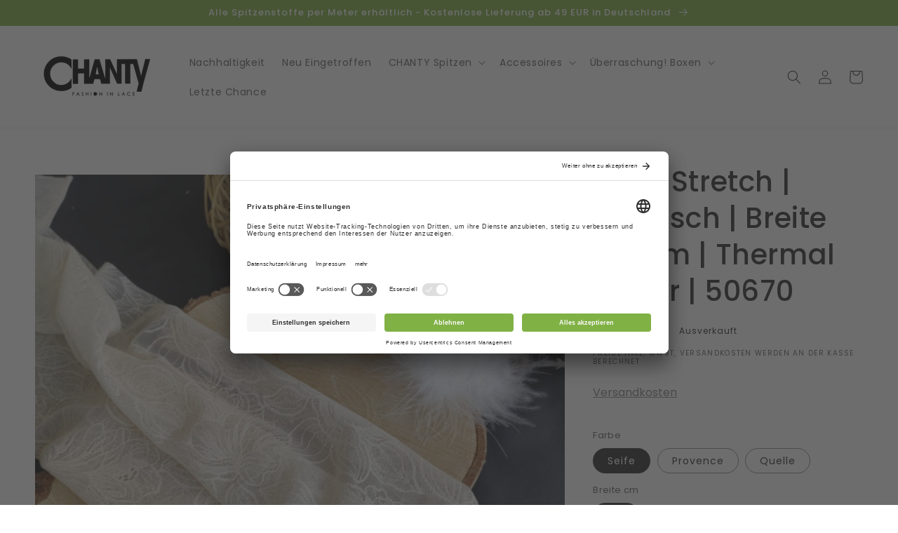

--- FILE ---
content_type: text/css
request_url: https://www.shopchantylace.com/cdn/shop/t/100/assets/product-slider.css?v=89220672872671400951669034805
body_size: -44
content:
.slider-container{margin:0 auto;width:100%;overflow:auto;display:flex;flex-flow:column wrap;align-items:center;position:relative}.large-image{width:100%;padding-bottom:100%;position:relative;overflow:hidden}.large-image-item{max-width:100%;min-width:50%;max-height:100%;padding:0;position:absolute}.large-image-item:not(:first-child){display:none!important}ul{padding-inline-start:0px!important}slider-component{position:relative;display:block;width:100%}.slider__slide{scroll-snap-align:start;flex-shrink:0}.product-slider-box{flex-wrap:inherit;overflow-x:auto;scroll-snap-type:x mandatory;scroll-behavior:smooth;-webkit-overflow-scrolling:touch;margin-bottom:1rem;width:100%;display:flex}.product-slider{height:100%;width:23%;display:inline-block}.product-slider:not(:first-child){margin-left:1rem}.slide-image{width:100%;height:100%;object-fit:cover}.slider{scrollbar-color:rgb(var(--color-foreground)) rgba(var(--color-foreground),.04);-ms-overflow-style:none;scrollbar-width:none}.slider::-webkit-scrollbar{height:.4rem;width:.4rem;display:none}.no-js .slider{-ms-overflow-style:auto;scrollbar-width:auto}.no-js .slider::-webkit-scrollbar{display:initial}.slider::-webkit-scrollbar-thumb{background-color:rgb(var(--color-foreground));border-radius:.4rem;border:0}.slider::-webkit-scrollbar-track{background:rgba(var(--color-foreground),.04);border-radius:.4rem}.slider-counter{margin:0 1.2rem}.slider-buttons{display:flex;align-items:center;justify-content:center}.slider-button{color:rgba(var(--color-foreground),.75);background:transparent;border:none;cursor:pointer;width:44px;height:44px}.slider-button:not([disabled]):hover{color:rgb(var(--color-foreground))}.slider-button .icon{height:.6rem}.slider-button[disabled] .icon{color:rgba(var(--color-foreground),.3)}.slider-button--next .icon{margin-right:-.2rem;transform:rotate(-90deg) translate(.15rem)}.slider-button--prev .icon{margin-left:-.2rem;transform:rotate(90deg) translate(-.15rem)}.slider-button--next:not([disabled]):hover .icon{transform:rotate(-90deg) translate(.15rem) scale(1.07)}.slider-button--prev:not([disabled]):hover .icon{transform:rotate(90deg) translate(-.15rem) scale(1.07)}.video-btn{width:100%;height:100%;position:relative}.v-btn{top:2%!important;left:2%!important}.hide-modal modal-opener{display:none}.active-thumb{opacity:1!important;border:solid 2px var(--gradient-base-accent-1);box-sizing:border-box}.product-slider{opacity:.5}
/*# sourceMappingURL=/cdn/shop/t/100/assets/product-slider.css.map?v=89220672872671400951669034805 */
